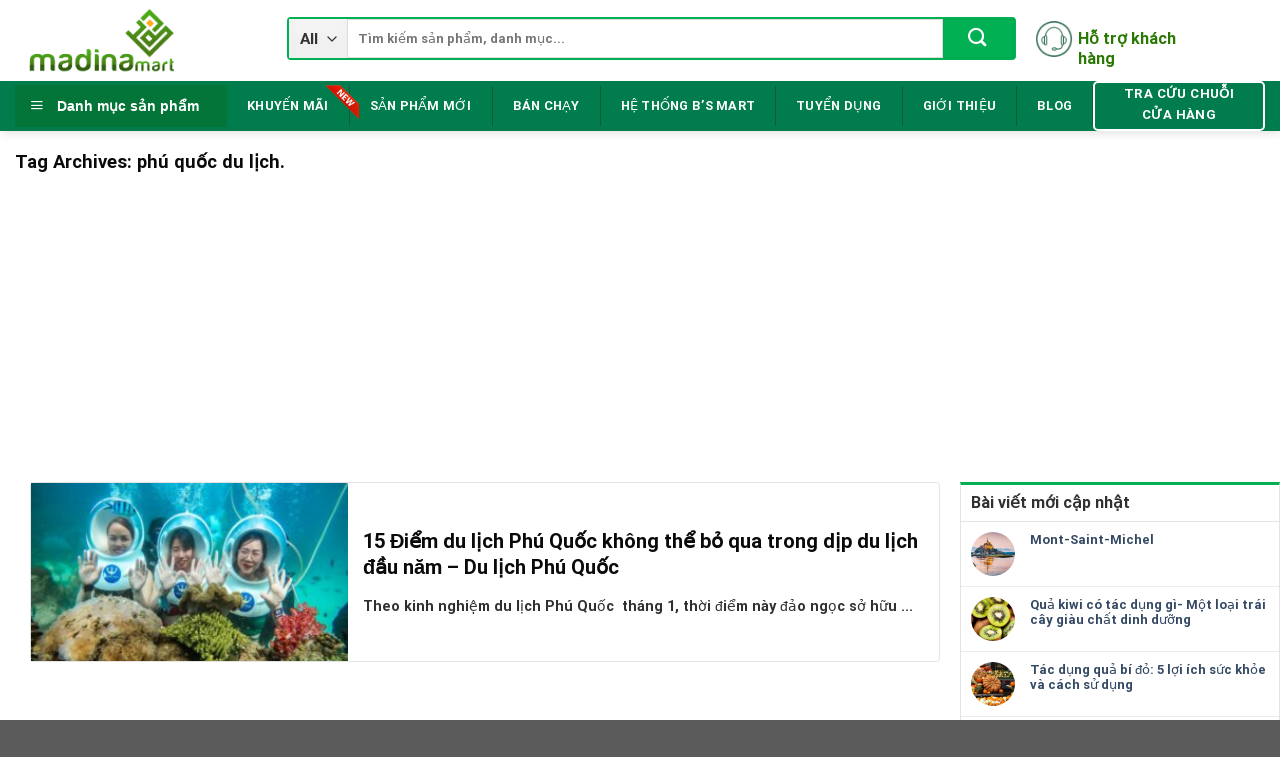

--- FILE ---
content_type: text/html; charset=utf-8
request_url: https://www.google.com/recaptcha/api2/aframe
body_size: 266
content:
<!DOCTYPE HTML><html><head><meta http-equiv="content-type" content="text/html; charset=UTF-8"></head><body><script nonce="3551PTZQ0Ts9iaNpczAXdw">/** Anti-fraud and anti-abuse applications only. See google.com/recaptcha */ try{var clients={'sodar':'https://pagead2.googlesyndication.com/pagead/sodar?'};window.addEventListener("message",function(a){try{if(a.source===window.parent){var b=JSON.parse(a.data);var c=clients[b['id']];if(c){var d=document.createElement('img');d.src=c+b['params']+'&rc='+(localStorage.getItem("rc::a")?sessionStorage.getItem("rc::b"):"");window.document.body.appendChild(d);sessionStorage.setItem("rc::e",parseInt(sessionStorage.getItem("rc::e")||0)+1);localStorage.setItem("rc::h",'1769423953773');}}}catch(b){}});window.parent.postMessage("_grecaptcha_ready", "*");}catch(b){}</script></body></html>